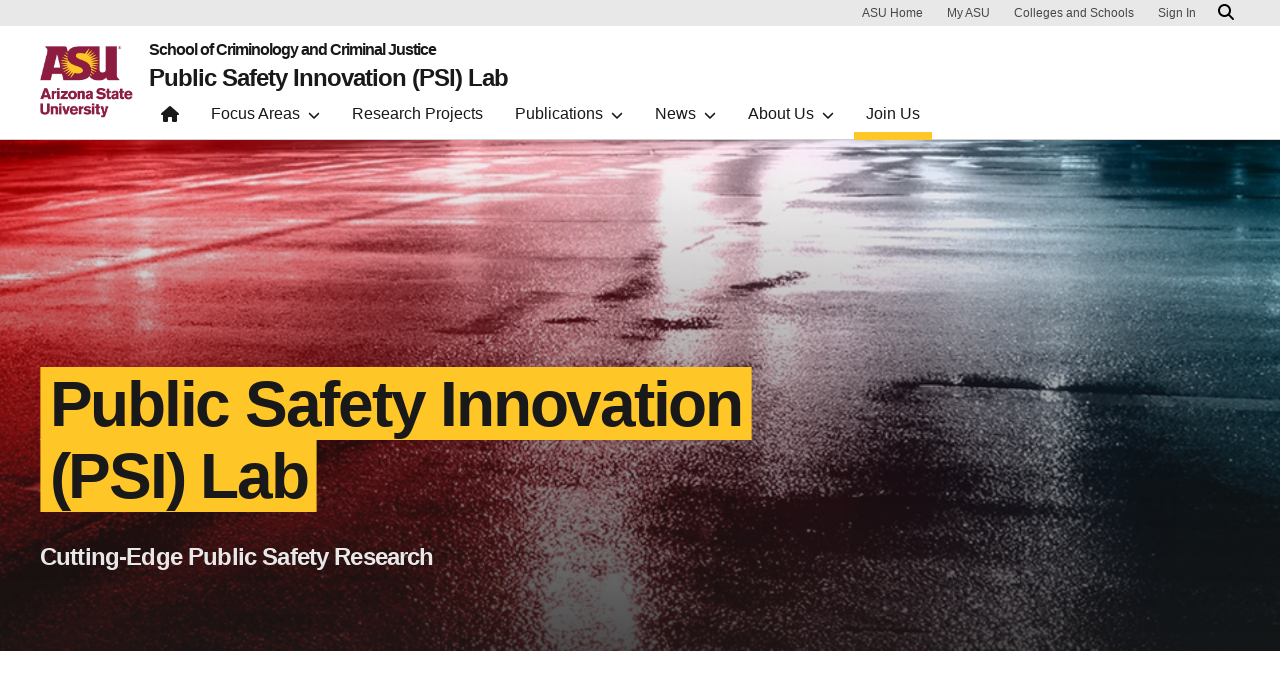

--- FILE ---
content_type: text/html; charset=UTF-8
request_url: https://ccj.asu.edu/psi-lab/join-us
body_size: 9064
content:
<!DOCTYPE html>
<html lang="en" dir="ltr">
  <head>
    <meta charset="utf-8" />
<script>window.dataLayer = window.dataLayer || [];</script>
<script>
    // Google Tag Manager - GTM-KDWN8Z
    (function(w,d,s,l,i){w[l]=w[l]||[];w[l].push({'gtm.start':
    new Date().getTime(),event:'gtm.js'});var f=d.getElementsByTagName(s)[0],
    j=d.createElement(s),dl=l!='dataLayer'?'&amp;l='+l:'';j.async=true;j.src=
    '//www.googletagmanager.com/gtm.js?id='+i+dl;f.parentNode.insertBefore(j,f);
    })(window,document,'script','dataLayer','GTM-KDWN8Z');
</script>
<meta name="description" content="We enjoy working with students to carry out meaningful research on public safety issues, with a particular emphasis on policing and violence. " />
<link rel="canonical" href="https://ccj.asu.edu/psi-lab/join-us" />
<meta name="Generator" content="Drupal 10 (https://www.drupal.org)" />
<meta name="MobileOptimized" content="width" />
<meta name="HandheldFriendly" content="true" />
<meta name="viewport" content="width=device-width, initial-scale=1.0" />
<meta name="cmsversion" content="Webspark: 2.16.5" />

    <title>Join Us | School of Criminology and Criminal Justice</title>
    <link rel="stylesheet" media="all" href="/core/modules/system/css/components/align.module.css?t8kixt" />
<link rel="stylesheet" media="all" href="/core/modules/system/css/components/fieldgroup.module.css?t8kixt" />
<link rel="stylesheet" media="all" href="/core/modules/system/css/components/container-inline.module.css?t8kixt" />
<link rel="stylesheet" media="all" href="/core/modules/system/css/components/clearfix.module.css?t8kixt" />
<link rel="stylesheet" media="all" href="/core/modules/system/css/components/details.module.css?t8kixt" />
<link rel="stylesheet" media="all" href="/core/modules/system/css/components/hidden.module.css?t8kixt" />
<link rel="stylesheet" media="all" href="/core/modules/system/css/components/item-list.module.css?t8kixt" />
<link rel="stylesheet" media="all" href="/core/modules/system/css/components/js.module.css?t8kixt" />
<link rel="stylesheet" media="all" href="/core/modules/system/css/components/nowrap.module.css?t8kixt" />
<link rel="stylesheet" media="all" href="/core/modules/system/css/components/position-container.module.css?t8kixt" />
<link rel="stylesheet" media="all" href="/core/modules/system/css/components/reset-appearance.module.css?t8kixt" />
<link rel="stylesheet" media="all" href="/core/modules/system/css/components/resize.module.css?t8kixt" />
<link rel="stylesheet" media="all" href="/core/modules/system/css/components/system-status-counter.css?t8kixt" />
<link rel="stylesheet" media="all" href="/core/modules/system/css/components/system-status-report-counters.css?t8kixt" />
<link rel="stylesheet" media="all" href="/core/modules/system/css/components/system-status-report-general-info.css?t8kixt" />
<link rel="stylesheet" media="all" href="/core/modules/system/css/components/tablesort.module.css?t8kixt" />
<link rel="stylesheet" media="all" href="/profiles/contrib/webspark/modules/webspark_blocks/css/webspark-blocks.css?t8kixt" />
<link rel="stylesheet" media="all" href="/modules/contrib/webform/css/webform.form.css?t8kixt" />
<link rel="stylesheet" media="all" href="/modules/contrib/webform/css/webform.element.details.toggle.css?t8kixt" />
<link rel="stylesheet" media="all" href="/modules/contrib/webform/css/webform.element.message.css?t8kixt" />
<link rel="stylesheet" media="all" href="/profiles/contrib/webspark/modules/asu_brand/css/asu_brand.header.css?t8kixt" />
<link rel="stylesheet" media="all" href="/modules/custom/radix_custom/radix_custom.css?t8kixt" />
<link rel="stylesheet" media="all" href="/modules/contrib/captcha/css/captcha.css?t8kixt" />
<link rel="stylesheet" media="all" href="/core/modules/layout_discovery/layouts/onecol/onecol.css?t8kixt" />
<link rel="stylesheet" media="all" href="/modules/contrib/asu_governance/css/asu_governance.css?t8kixt" />
<link rel="stylesheet" media="all" href="/profiles/contrib/webspark/themes/renovation/assets/css/renovation.style.css?t8kixt" />
<link rel="stylesheet" media="all" href="/themes/custom/customrenovation_ccjd9/assets/css/customrenovation_ccjd9.style.css?t8kixt" />
<link rel="stylesheet" media="all" href="/themes/custom/customrenovation_ccjd9/assets/css/tempstyles.css?t8kixt" />

    
            <script defer src="/libraries/fontawesome/js/all.min.js"></script>
    <script defer src="/profiles/contrib/webspark/themes/renovation/js/asuawesome.js"></script>
  </head>
  <body class="node-20486 node-type--psi-article">
    
    <!-- Google Tag Manager (noscript) - GTM-KDWN8Z -->
    <noscript><iframe src="//www.googletagmanager.com/ns.html?id=GTM-KDWN8Z"
    height="0" width="0" style="display:none;visibility:hidden"></iframe>
    </noscript>
    <!-- End Google Tag Manager (noscript) - GTM-KDWN8Z -->

      <div class="dialog-off-canvas-main-canvas" data-off-canvas-main-canvas>
      <header>
        
  <div class="block block--customrenovation-ccjd9-asubrandheader-3">

  
    

            
        <!-- Header component will be initialized in this container. -->
        <div id="ws2HeaderContainer"></div>
      
  </div>


  </header>
<main>
  <div class="page page-wrapper-webspark ">
    <div class="pt-5 pb-5">

              <div class="page__pre-content center-container max-size-container">
          <div class="container">
            
          </div>
        </div>
      
              <div id="skip-to-content" class="page__content center-container max-size-container">
            <div data-drupal-messages-fallback class="hidden"></div>
  <div class="block block--customrenovation-ccjd9-custominnovation-system-main block--system-main">

  
    

            
<article  data-history-node-id="20486" class="node node--promoted psi-article psi-article--full" >
  
  
        <div class="layout layout--onecol">
    <div  class="layout__region layout__region--content">
      


<div class="mb-6 block block-layout-builder block-inline-blockhero">
    
    
  <div class="uds-hero-md ">
  <div class="hero-overlay"></div>

  <img class="hero" src="/sites/g/files/litvpz171/files/general/psi-lab-hero.jpg" alt="Public Safety Innovation (PSI) Lab - road with light and water" loading="lazy" decoding="async" fetchpriority="high"/>

        <h1>
    <span class="highlight-gold">
      Public Safety Innovation (PSI) Lab
    </span>
  </h1>
  
      <div class="content">
      <p class="text-white"> Cutting-Edge Public Safety Research </p>
    </div>
  
            
      </div>
</div>

    </div>
  </div>

<div  class="panel-display brenham-plus clearfix">

  <div class="container">
    <div class="row">
      <div class="col-md-12 radix-layouts-header panel-panel">
        <div >
          
        </div>
      </div>
    </div>

    <div class="row">
      <div class="col-md-4 radix-layouts-sidebar panel-panel">
        <div  class="panel-panel-inner">
          
<div class="block block-layout-builder block-inline-blockmenu-sidebar">
  
    
        


      <h3>PSI Lab</h3>
  
  <div
    class="sidebar-toggler"
    data-bs-toggle="collapse"
    data-bs-target="#sidebar-left"
    aria-expanded="false"
    aria-controls="sidebar-left">
    <p>Select Section</p>
    <span class="fas fa-chevron-up"/>
  </div>

  <nav id="sidebar-left" class="sidebar collapse" aria-label="Secondary">
                                    <div class="nav-link-container">
            <a href="/psi-lab" id="public-safety-innovation-lab" class="nav-link" data-ga-event="link" data-ga-action="click" data-ga-name="onclick" data-ga-type="internal link" data-ga-region="main content" data-ga-section="PSI Lab" data-ga-text="Public Safety Innovation Lab" data-drupal-link-system-path="node/20493">Public Safety Innovation Lab</a>
          </div>
                                        <div class="card card-foldable">
            <div class="card-header">
              <a
                id="focus-areas"
                class="collapsed nav-link"
                href="#cardBodyfocus-areas"
                data-bs-toggle="collapse"
                data-bs-target="#cardBodyfocus-areas"
                aria-expanded="false"
                aria-controls="cardBodyfocus-areas"
                data-ga-event="collapse"
                data-ga-action="open"
                data-ga-name="onclick"
                data-ga-type="click"
                data-ga-section="PSI Lab"
                data-ga-region="main content"
                data-ga-text="Focus Areas">
                Focus Areas
                <span class="fas fa-chevron-down ms-1"></span>
              </a>
            </div>

            <div
              id="cardBodyfocus-areas"
              class="collapse card-body"
              aria-labelledby="focus-areas"
              data-bs-parent=".sidebar">
                                                <a href="/psi-lab/focus-areas" class="nav-link" data-ga-event="link" data-ga-action="click" data-ga-name="onclick" data-ga-type="internal link" data-ga-region="main content" data-ga-section="PSI Lab" data-ga-text="Overview" data-drupal-link-system-path="node/20489">Overview</a>
                                  <a href="/psi-lab/policing-crowds" class="nav-link" data-ga-event="link" data-ga-action="click" data-ga-name="onclick" data-ga-type="internal link" data-ga-region="main content" data-ga-section="PSI Lab" data-ga-text="Policing Crowds" data-drupal-link-system-path="node/20492">Policing Crowds</a>
                                  <a href="/psi-lab/policing-pandemic" class="nav-link" data-ga-event="link" data-ga-action="click" data-ga-name="onclick" data-ga-type="internal link" data-ga-region="main content" data-ga-section="PSI Lab" data-ga-text="Policing the Pandemic" data-drupal-link-system-path="node/20485">Policing the Pandemic</a>
                                  <a href="/psi-lab/reducing-violent-crime" class="nav-link" data-ga-event="link" data-ga-action="click" data-ga-name="onclick" data-ga-type="internal link" data-ga-region="main content" data-ga-section="PSI Lab" data-ga-text="Reducing Violent Crime" data-drupal-link-system-path="node/20484">Reducing Violent Crime</a>
                                  <a href="/psi-lab/officer-safety-and-wellness" class="nav-link" data-ga-event="link" data-ga-action="click" data-ga-name="onclick" data-ga-type="internal link" data-ga-region="main content" data-ga-section="PSI Lab" data-ga-text="Officer Safety and Wellness" data-drupal-link-system-path="node/20490">Officer Safety and Wellness</a>
                                          </div><!-- end .card-body -->
          </div><!-- end .card -->
                                        <div class="nav-link-container">
            <a href="/psi-lab/research-projects" id="research-projects" class="nav-link" data-ga-event="link" data-ga-action="click" data-ga-name="onclick" data-ga-type="internal link" data-ga-region="main content" data-ga-section="PSI Lab" data-ga-text="Research Projects" data-drupal-link-system-path="node/20487">Research Projects</a>
          </div>
                                        <div class="card card-foldable">
            <div class="card-header">
              <a
                id="publications"
                class="collapsed nav-link"
                href="#cardBodypublications"
                data-bs-toggle="collapse"
                data-bs-target="#cardBodypublications"
                aria-expanded="false"
                aria-controls="cardBodypublications"
                data-ga-event="collapse"
                data-ga-action="open"
                data-ga-name="onclick"
                data-ga-type="click"
                data-ga-section="PSI Lab"
                data-ga-region="main content"
                data-ga-text="Publications">
                Publications
                <span class="fas fa-chevron-down ms-1"></span>
              </a>
            </div>

            <div
              id="cardBodypublications"
              class="collapse card-body"
              aria-labelledby="publications"
              data-bs-parent=".sidebar">
                                                <a href="/psi-lab/recent-articles" class="nav-link" data-ga-event="link" data-ga-action="click" data-ga-name="onclick" data-ga-type="internal link" data-ga-region="main content" data-ga-section="PSI Lab" data-ga-text="Recent Articles" data-drupal-link-system-path="node/20798">Recent Articles</a>
                                  <a href="/psi-lab/recent-books" class="nav-link" data-ga-event="link" data-ga-action="click" data-ga-name="onclick" data-ga-type="internal link" data-ga-region="main content" data-ga-section="PSI Lab" data-ga-text="Recent Books" data-drupal-link-system-path="node/20797">Recent Books</a>
                                          </div><!-- end .card-body -->
          </div><!-- end .card -->
                                        <div class="card card-foldable">
            <div class="card-header">
              <a
                id="news"
                class="collapsed nav-link"
                href="#cardBodynews"
                data-bs-toggle="collapse"
                data-bs-target="#cardBodynews"
                aria-expanded="false"
                aria-controls="cardBodynews"
                data-ga-event="collapse"
                data-ga-action="open"
                data-ga-name="onclick"
                data-ga-type="click"
                data-ga-section="PSI Lab"
                data-ga-region="main content"
                data-ga-text="News">
                News
                <span class="fas fa-chevron-down ms-1"></span>
              </a>
            </div>

            <div
              id="cardBodynews"
              class="collapse card-body"
              aria-labelledby="news"
              data-bs-parent=".sidebar">
                                                <a href="/psi-lab/news" class="nav-link" data-ga-event="link" data-ga-action="click" data-ga-name="onclick" data-ga-type="internal link" data-ga-region="main content" data-ga-section="PSI Lab" data-ga-text="Overview" data-drupal-link-system-path="node/20488">Overview</a>
                                  <a href="/psi-lab/media-interviews" asu_themed_button="0" class="nav-link" data-ga-event="link" data-ga-action="click" data-ga-name="onclick" data-ga-type="internal link" data-ga-region="main content" data-ga-section="PSI Lab" data-ga-text="Media Interviews" data-drupal-link-system-path="node/20520">Media Interviews</a>
                                          </div><!-- end .card-body -->
          </div><!-- end .card -->
                                        <div class="card card-foldable">
            <div class="card-header">
              <a
                id="about-us"
                class="collapsed nav-link"
                href="#cardBodyabout-us"
                data-bs-toggle="collapse"
                data-bs-target="#cardBodyabout-us"
                aria-expanded="false"
                aria-controls="cardBodyabout-us"
                data-ga-event="collapse"
                data-ga-action="open"
                data-ga-name="onclick"
                data-ga-type="click"
                data-ga-section="PSI Lab"
                data-ga-region="main content"
                data-ga-text="About Us">
                About Us
                <span class="fas fa-chevron-down ms-1"></span>
              </a>
            </div>

            <div
              id="cardBodyabout-us"
              class="collapse card-body"
              aria-labelledby="about-us"
              data-bs-parent=".sidebar">
                                                <a href="/psi-lab/about-us" class="nav-link" data-ga-event="link" data-ga-action="click" data-ga-name="onclick" data-ga-type="internal link" data-ga-region="main content" data-ga-section="PSI Lab" data-ga-text="Overview" data-drupal-link-system-path="node/20491">Overview</a>
                                  <a href="/psi-lab/psi-lab-alumni" class="nav-link" data-ga-event="link" data-ga-action="click" data-ga-name="onclick" data-ga-type="internal link" data-ga-region="main content" data-ga-section="PSI Lab" data-ga-text="PSI Lab Alumni" data-drupal-link-system-path="node/20733">PSI Lab Alumni</a>
                                          </div><!-- end .card-body -->
          </div><!-- end .card -->
                                        <div class="nav-link-container">
            <a href="/psi-lab/join-us" id="join-us" class="nav-link is-active" data-ga-event="link" data-ga-action="click" data-ga-name="onclick" data-ga-type="internal link" data-ga-region="main content" data-ga-section="PSI Lab" data-ga-text="Join Us" data-drupal-link-system-path="node/20486" aria-current="page">Join Us</a>
          </div>
                    </nav><!-- end .sidebar -->


  </div>

        </div>
      </div>
      <div class="col-md-8 radix-layouts-content panel-panel">
        <div  class="panel-panel-inner">
          
  <div class="microsite-main-content block">

  
    

            
      
<h1>
  Join Us
</h1>
  
      
  </div>

  <div class="block">

  
    

              <p><span style="background-color: transparent; font-size: 1em;">We enjoy working with students to carry out meaningful research on public safety issues, with a particular emphasis on policing and violence.&nbsp;</span></p>

<h3>Research Assistant (RA) Positions</h3>

<p>Our lab regularly recruits undergraduate and graduate students to serve as Research Assistants (RAs), including as volunteers, for course credit (through directed studies or internship courses), or through Barrett, the Honors College. RAs play a key role in the Lab and participate in all aspects of the Lab’s research activities.</p>

<p>As an RA, you will work hands-on with faculty and other students on a research project. Your responsibilities will vary widely depending on the project you are working on. Typically, they will involve collecting and cleaning data, helping with data analysis and report writing, doing interviews and observations, and attending weekly project meetings.</p>

<p>We ask students to commit to the Lab for at least two semesters and to work on our projects for 8-10 hours/week during the academic year.</p>

<h3>Paid Positions</h3>

<p>We do not currently have any open paid positions.</p>


      
  </div>

<div class="block block-layout-builder block-inline-blocktext-content clearfix default">
  
    
    
  
  <div class="formatted-text">
      <h3>Interested in Joining the Lab?</h3><p>We are always looking for talented individuals to join our research team! If you are interested in joining our team, please fill out the form below: </p>

  </div>

</div>

  <div class="block">

  
    

            <form class="webform-submission-form webform-submission-add-form webform-submission-psi-join-us-form-form webform-submission-psi-join-us-form-add-form webform-submission-psi-join-us-form-node-20486-form webform-submission-psi-join-us-form-node-20486-add-form js-webform-details-toggle webform-details-toggle needs-validation uds-form" novalidate="novalidate" data-drupal-selector="webform-submission-psi-join-us-form-node-20486-add-form" action="/psi-lab/join-us" method="post" id="webform-submission-psi-join-us-form-node-20486-add-form" accept-charset="UTF-8">
  
  <div class="js-form-item form-item js-form-type-textfield form-item-name js-form-item-name form-group">
      <label class="form-label js-form-required" for="edit-name">
          <span class="fa fa-icon fa-circle uds-field-required"></span>
        Name
  </label>
          
<input data-drupal-selector="edit-name" type="text" id="edit-name" name="name" value="" size="60" maxlength="255" class="form-textfield required form-control" required="required" aria-describedby="error-name" />

        </div>
<div class="js-form-item form-item js-form-type-number form-item-phone js-form-item-phone form-group">
      <label class="form-label" for="edit-phone">
        Phone
  </label>
          
<input data-drupal-selector="edit-phone" type="number" id="edit-phone" name="phone" value="" step="any" class="form-number form-control" aria-describedby="error-phone" />

        </div>
<div class="js-form-item form-item js-form-type-email form-item-email js-form-item-email form-group">
      <label class="form-label js-form-required" for="edit-email">
          <span class="fa fa-icon fa-circle uds-field-required"></span>
        Email
  </label>
          
<input data-drupal-selector="edit-email" type="email" id="edit-email" name="email" value="" size="60" maxlength="254" class="form-email required form-control" required="required" aria-describedby="error-email" />

        </div>
<div class="js-form-item form-item js-form-type-textarea form-item-tell-us-about-you js-form-item-tell-us-about-you form-group">
      <label class="form-label" for="edit-tell-us-about-you">
        Tell us about you
  </label>
        <textarea data-drupal-selector="edit-tell-us-about-you" id="edit-tell-us-about-you" name="tell_us_about_you" rows="5" cols="60" class="form-textarea form-control" aria-describedby="error-tell_us_about_you"></textarea>

        </div>
<div class="js-form-item form-item js-form-type-textarea form-item-tell-us-about-your-research-interests js-form-item-tell-us-about-your-research-interests form-group">
      <label class="form-label" for="edit-tell-us-about-your-research-interests">
        Tell us about your research interests
  </label>
        <textarea data-drupal-selector="edit-tell-us-about-your-research-interests" id="edit-tell-us-about-your-research-interests" name="tell_us_about_your_research_interests" rows="5" cols="60" class="form-textarea form-control" aria-describedby="error-tell_us_about_your_research_interests"></textarea>

        </div>
<div id="edit-processed-text" class="js-form-item form-item js-form-type-processed-text form-item- js-form-item- form-no-label form-group">
        <div class="p-2 text-dark m-5" style="background-color: #e9f5db; border-color: #78be20;">
<div class="d-inline-flex flex-row align-items-center"><svg aria-hidden="true" class="svg-inline--fa fa-check-circle fa-w-16 fa-2x mx-2" data-fa-i2svg="" data-icon="check-circle" data-prefix="fas" data-testid="card-icon" focusable="false" role="img" viewbox="0 0 512 512" xmlns="http://www.w3.org/2000/svg"><path d="M504 256c0 136.967-111.033 248-248 248S8 392.967 8 256 119.033 8 256 8s248 111.033 248 248zM227.314 387.314l184-184c6.248-6.248 6.248-16.379 0-22.627l-22.627-22.627c-6.248-6.249-16.379-6.249-22.628 0L216 308.118l-70.059-70.059c-6.248-6.248-16.379-6.248-22.628 0l-22.627 22.627c-6.248 6.248-6.248 16.379 0 22.627l104 104c6.249 6.249 16.379 6.249 22.628.001z" fill="currentColor"></path></svg>
<p class="small flex-grow-1 mt-3"><strong>By completing this form and submitting your information to ASU, you consent to:</strong></p>
</div>

<ol class="small">
	<li>ASU using this information to contact you regarding information as you request.</li>
	<li>The terms of <a href="https://www.asu.edu/privacy/">ASU's Privacy Statement</a>.</li>
	<li>If you are in the European Union or another country or state that has adopted the GDPR (General Data Protection<br />
	Regulation) or similar privacy protection, please also read <a href="https://www.asu.edu/privacy#european-union-supplement">ASU's European Supplement to ASU's Privacy Statement</a>.</li>
</ol>
</div>

        </div>


                    <fieldset  data-drupal-selector="edit-captcha" class="captcha captcha-type-challenge--math">
          <legend class="captcha__title js-form-required form-required">
            CAPTCHA
          </legend>
                  <div class="captcha__element">
              
<input data-drupal-selector="edit-captcha-sid" type="hidden" name="captcha_sid" value="17016" aria-describedby="error-captcha_sid" class="form-control" />
  
<input data-drupal-selector="edit-captcha-token" type="hidden" name="captcha_token" value="sU9pZWv0_BVKYRc5SvW9tOxh47B-7GLTPYR6dXt4uTg" aria-describedby="error-captcha_token" class="form-control" />
<div class="js-form-item form-item js-form-type-textfield form-item-captcha-response js-form-item-captcha-response form-group">
      <label class="form-label js-form-required" for="edit-captcha-response">
          <span class="fa fa-icon fa-circle uds-field-required"></span>
        Math question
  </label>
        <span class="field-prefix">3 + 11 =</span>
        
<input autocomplete="off" data-drupal-selector="edit-captcha-response" aria-describedby="edit-captcha-response--description" type="text" id="edit-captcha-response" name="captcha_response" value="" size="4" maxlength="2" class="form-textfield required form-control" required="required" aria-required="true" />

            <small id="edit-captcha-response--description" class="description form-text text-muted">
      Solve this simple math problem and enter the result. E.g. for 1+3, enter 4.
    </small>
  </div>

          </div>
                      <div class="captcha__description description">This question is for testing whether or not you are a human visitor and to prevent automated spam submissions.</div>
                          </fieldset>
            <div data-drupal-selector="edit-actions" class="form-actions webform-actions js-form-wrapper form-wrapper" id="edit-actions">

<input class="webform-button--submit button--primary js-form-submit form-submit btn-maroon btn btn-primary" data-drupal-selector="edit-actions-submit" type="submit" id="edit-actions-submit" name="op" value="I agree / Submit" aria-describedby="error-op">

</div>
  
<input data-drupal-selector="form-s-k6-y4xysvhtii9asoeststf7bybwvgzs691svkhyc" type="hidden" name="form_build_id" value="form-s-K6-Y4XySVHtIi9AsOESTstf7BYbWVgzs691sVkhYc" aria-describedby="error-form_build_id" class="form-control" />
  
<input data-drupal-selector="edit-webform-submission-psi-join-us-form-node-20486-add-form" type="hidden" name="form_id" value="webform_submission_psi_join_us_form_node_20486_add_form" aria-describedby="error-form_id" class="form-control" />


  
</form>

      
  </div>

        </div>
      </div>
        <div class="col-md-8 radix-layouts-content panel-panel">
            <div >
                
            </div>
        </div>
        <div class="col-md-8 radix-layouts-content panel-panel">
            <div >
                
            </div>
        </div>
    </div>
  </div>
    
</div><!-- /.brenham-plus -->
  </article>


      
  </div>


        </div>
          </div>
  </div>
</main>
  <footer class="page__footer" id="asu-footer" role="contentinfo">
      
  <div class="block block--customrenovation-ccjd9-asufooter-2">

  
    

              <div class="wrapper" id="wrapper-endorsed-footer">
    <div class="container" id="endorsed-footer">
      <div class="row">
        <div class="col-md" id="endorsed-logo">
                      <a
              href="https://ccj.asu.edu/"
              data-ga-footer-type="internal link"
              data-ga-footer-section="primary footer"
              data-ga-footer="asu logo"
              data-ga-footer-component=""
            >
              
<img src="/sites/g/files/litvpz171/files/styles/footer_logo/public/asu_criminaljustice_horiz_rgb_white_150ppi.png?itok=Edman0hO" width="380" height="112" loading="lazy" class="img-fluid" />


            </a>
                  </div>
        <div class="col-md" id="social-media">
          <nav class="nav" aria-label="Social Media">
                          <a
                class="nav-link"
                href="https://www.facebook.com/ASUCriminalJustice"
                data-ga-footer-type="external link"
                data-ga-footer-section="primary footer"
                data-ga-footer="facebook icon"
                data-ga-footer-component=""
              >
                <span title="Facebook Social Media Icon" class="fab fa-facebook-square"></span>
              </a>
                                      <a
                class="nav-link"
                href="https://twitter.com/ASUCrimJustice"
                data-ga-footer-type="external link"
                data-ga-footer-section="primary footer"
                data-ga-footer="twitter icon"
                data-ga-footer-component=""
              >
                <span title="X / Twitter Social Media Icon" class="fab fa-square-x-twitter"></span>
              </a>
                                                  <a
                class="nav-link"
                href="https://www.youtube.com/playlist?list=PLE5RXDO6gwzz9wPF7sNRVo6upZc-c9F7A%20"
                data-ga-footer-type="external link"
                data-ga-footer-section="primary footer"
                data-ga-footer="youtube icon"
                data-ga-footer-component=""
              >
                <span title="YouTube Social Media Icon" class="fab fa-youtube-square"></span>
              </a>
                                      <a
                class="nav-link"
                href="https://www.linkedin.com/company/asu-school-of-criminology-and-criminal-justice/?viewAsMember=true"
                data-ga-footer-type="external link"
                data-ga-footer-section="primary footer"
                data-ga-footer="linkedin icon"
                data-ga-footer-component=""
              >
                <span title="LinkedIn Social Media Icon" class="fab fa-linkedin"></span>
              </a>
                      </nav>
        </div>
      </div>
    </div>
  </div>

  <div class="wrapper" id="wrapper-footer-columns">
    <div class="container" id="footer-columns">
      <div class="row">
        <div class="col-xl" id="info-column">
          <div class="h5">ASU School of Criminology and Criminal Justice</div>
                      <p class="contact-link">
            <a
              data-ga-footer-type="internal link"
              data-ga-footer-region="footer"
              data-ga-footer-section="primary footer"
              data-ga-footer="Contact us"
              data-ga-footer-component="ASU School of Criminology and Criminal Justice"
              href="/contact">Contact us</a></p>
                            </div>
                <div class="col-xl flex-footer">
          <div class="card accordion-item desktop-disable-xl">
                      <div class="accordion-header">
              <div class="h5">
                <a
                  id="footlink-header-second-1"
                  class="collapsed"
                  data-bs-toggle="collapse"
                  data-ga-footer-type="internal link"
                  data-ga-footer-region="footer"
                  data-ga-footer-section="primary footer"
                  data-ga-footer-component=""
                  data-ga-footer="Academics"
                  href="#footlink-second-1"
                  role="button"
                  aria-expanded="false"
                  aria-controls="footlink-second-1"
                >
                  Academics
                  <span class="fas fa-chevron-up"></span>
                </a>
              </div>
            </div>
            <div
              id="footlink-second-1"
              role="region"
              class="collapse accordion-body">
                                                        <a href="/degree-programs/undergraduate-degrees"
                  class="nav-link"
                  data-ga-footer-type="internal link"
                  data-ga-footer-region="footer"
                  data-ga-footer-section="primary footer"
                  data-ga-footer="Undergraduate Programs "
                  data-ga-footer-component="Academics"
                  >Undergraduate Programs </a>
                                                        <a href="/graduate-degrees"
                  class="nav-link"
                  data-ga-footer-type="internal link"
                  data-ga-footer-region="footer"
                  data-ga-footer-section="primary footer"
                  data-ga-footer="Graduate Programs"
                  data-ga-footer-component="Academics"
                  >Graduate Programs</a>
                                                        <a href="/undergraduate-minors-certificates"
                  class="nav-link"
                  data-ga-footer-type="internal link"
                  data-ga-footer-region="footer"
                  data-ga-footer-section="primary footer"
                  data-ga-footer="Undergraduate Minors and Certificates"
                  data-ga-footer-component="Academics"
                  >Undergraduate Minors and Certificates</a>
                                                        <a href="/graduate-certificates"
                  class="nav-link"
                  data-ga-footer-type="internal link"
                  data-ga-footer-region="footer"
                  data-ga-footer-section="primary footer"
                  data-ga-footer="Graduate Certificates"
                  data-ga-footer-component="Academics"
                  >Graduate Certificates</a>
                                      </div>
                    </div>
        </div>
                <div class="col-xl flex-footer">
          <div class="card accordion-item desktop-disable-xl">
                      <div class="accordion-header">
              <div class="h5">
                <a
                  id="footlink-header-third-1"
                  class="collapsed"
                  data-bs-toggle="collapse"
                  data-ga-footer-type="internal link"
                  data-ga-footer-region="footer"
                  data-ga-footer-section="primary footer"
                  data-ga-footer-component=""
                  data-ga-footer="Get Involved"
                  href="#footlink-third-1"
                  role="button"
                  aria-expanded="false"
                  aria-controls="footlink-third-1"
                >
                  Get Involved
                  <span class="fas fa-chevron-up"></span>
                </a>
              </div>
            </div>
            <div
              id="footlink-third-1"
              role="region"
              class="collapse accordion-body">
                                                        <a href="/node/21026"
                  class="nav-link"
                  data-ga-footer-type="internal link"
                  data-ga-footer-region="footer"
                  data-ga-footer-section="primary footer"
                  data-ga-footer="Community Partners Ways to Engage"
                  data-ga-footer-component="Get Involved"
                  >Community Partners Ways to Engage</a>
                                                        <a href="https://ccj.asu.edu/internships"
                  class="nav-link"
                  data-ga-footer-type="internal link"
                  data-ga-footer-region="footer"
                  data-ga-footer-section="primary footer"
                  data-ga-footer="Criminal Justice Internship Program"
                  data-ga-footer-component="Get Involved"
                  >Criminal Justice Internship Program</a>
                                                        <a href="https://www.asufoundation.org/search?q=criminology&amp;search-button=&amp;lang=en_US"
                  class="nav-link"
                  data-ga-footer-type="internal link"
                  data-ga-footer-region="footer"
                  data-ga-footer-section="primary footer"
                  data-ga-footer="Support CCJ"
                  data-ga-footer-component="Get Involved"
                  >Support CCJ</a>
                                      </div>
                    </div>
        </div>
                <div class="col-xl flex-footer">
          <div class="card accordion-item desktop-disable-xl">
                      <div class="accordion-header">
              <div class="h5">
                <a
                  id="footlink-header-fourth-1"
                  class="collapsed"
                  data-bs-toggle="collapse"
                  data-ga-footer-type="internal link"
                  data-ga-footer-region="footer"
                  data-ga-footer-section="primary footer"
                  data-ga-footer-component=""
                  data-ga-footer="News &amp; Events"
                  href="#footlink-fourth-1"
                  role="button"
                  aria-expanded="false"
                  aria-controls="footlink-fourth-1"
                >
                  News &amp; Events
                  <span class="fas fa-chevron-up"></span>
                </a>
              </div>
            </div>
            <div
              id="footlink-fourth-1"
              role="region"
              class="collapse accordion-body">
                                                        <a href="/about/events"
                  class="nav-link"
                  data-ga-footer-type="internal link"
                  data-ga-footer-region="footer"
                  data-ga-footer-section="primary footer"
                  data-ga-footer="Events"
                  data-ga-footer-component="News &amp; Events"
                  >Events</a>
                                                        <a href="https://news.asu.edu/college-unit/school-criminology-and-criminal-justice"
                  class="nav-link"
                  data-ga-footer-type="internal link"
                  data-ga-footer-region="footer"
                  data-ga-footer-section="primary footer"
                  data-ga-footer="News"
                  data-ga-footer-component="News &amp; Events"
                  >News</a>
                                      </div>
                    </div>
        </div>
                <div class="col-xl flex-footer">
          <div class="card accordion-item desktop-disable-xl">
                      <div class="accordion-header">
              <div class="h5">
                <a
                  id="footlink-header-fifth-1"
                  class="collapsed"
                  data-bs-toggle="collapse"
                  data-ga-footer-type="internal link"
                  data-ga-footer-region="footer"
                  data-ga-footer-section="primary footer"
                  data-ga-footer-component=""
                  data-ga-footer="Watts College of Public Service and Community Solutions"
                  href="#footlink-fifth-1"
                  role="button"
                  aria-expanded="false"
                  aria-controls="footlink-fifth-1"
                >
                  Watts College of Public Service and Community Solutions
                  <span class="fas fa-chevron-up"></span>
                </a>
              </div>
            </div>
            <div
              id="footlink-fifth-1"
              role="region"
              class="collapse accordion-body">
                                                        <a href="https://publicservice.asu.edu/"
                  class="nav-link"
                  data-ga-footer-type="internal link"
                  data-ga-footer-region="footer"
                  data-ga-footer-section="primary footer"
                  data-ga-footer="Watts College home"
                  data-ga-footer-component="Watts College of Public Service and Community Solutions"
                  >Watts College home</a>
                                                        <a href="https://publicservice.asu.edu/about/welcome-watts-college"
                  class="nav-link"
                  data-ga-footer-type="internal link"
                  data-ga-footer-region="footer"
                  data-ga-footer-section="primary footer"
                  data-ga-footer="About Watts College"
                  data-ga-footer-component="Watts College of Public Service and Community Solutions"
                  >About Watts College</a>
                                      </div>
                    </div>
        </div>
              </div>
    </div>
  </div>

<div class="wrapper" id="wrapper-footer-innovation">
  <div class="container" id="footer-innovation">
    <div class="row">
      <div class="col">
        <div class="d-flex footer-innovation-links">
          <nav class="nav" aria-label="University Services">
            <a
              class="nav-link"
              href="https://www.asu.edu/about/locations-maps"
              data-ga-footer-type="internal link"
              data-ga-footer-section="secondary footer"
              data-ga-footer="maps and locations"
              data-ga-footer-component=""
            >Maps and Locations</a>
            <a
              class="nav-link"
              href="https://cfo.asu.edu/applicant"
              data-ga-footer-type="internal link"
              data-ga-footer-section="secondary footer"
              data-ga-footer="jobs"
              data-ga-footer-component=""
            >Jobs</a>
            <a
              class="nav-link"
              href="https://search.asu.edu/?search-tabs=web_dir_faculty_staff"
              data-ga-footer-type="internal link"
              data-ga-footer-section="secondary footer"
              data-ga-footer="directory"
              data-ga-footer-component=""
            >Directory</a>
            <a
              class="nav-link"
              href="https://www.asu.edu/about/contact"
              data-ga-footer-type="internal link"
              data-ga-footer-section="secondary footer"
              data-ga-footer="contact asu"
              data-ga-footer-component=""
            >Contact ASU</a>
            <a
              class="nav-link"
              href="https://my.asu.edu"
              data-ga-footer-type="internal link"
              data-ga-footer-section="secondary footer"
              data-ga-footer="my asu"
              data-ga-footer-component=""
            >My ASU</a>
          </nav>
          <a
            class="img-link"
            href="https://www.asu.edu/rankings"
            data-ga-footer-type="internal link"
            data-ga-footer-section="secondary footer"
            data-ga-footer="#1 in the u.s. for innovation"
            data-ga-footer-component=""
          >
            <img src="/profiles/contrib/webspark/modules/asu_footer/img/footer-rank.png" loading="lazy" height="105" width="640" alt="Repeatedly ranked #1 on 30+ lists in the last 3 years">
          </a>
        </div>
      </div>
    </div>
  </div>
</div>

<div class="wrapper" id="wrapper-footer-colophon">
  <div class="container" id="footer-colophon">
    <div class="row">
      <div class="col">
        <div class="footer-legal-links">
          <nav class="nav colophon" aria-label="University Legal and Compliance">
            <a
              class="nav-link"
              href="https://www.asu.edu/about/copyright-trademark"
              data-ga-footer-type="internal link"
              data-ga-footer-section="tertiary footer"
              data-ga-footer="copyright and trademark"
              data-ga-footer-component=""
            >Copyright and Trademark</a>
            <a
              class="nav-link"
              href="https://accessibility.asu.edu/report"
              data-ga-footer-type="internal link"
              data-ga-footer-section="tertiary footer"
              data-ga-footer="accessibility"
              data-ga-footer-component=""
            >Accessibility</a>
            <a
              class="nav-link"
              href="https://www.asu.edu/about/privacy"
              data-ga-footer-type="internal link"
              data-ga-footer-section="tertiary footer"
              data-ga-footer="privacy"
              data-ga-footer-component=""
            >Privacy</a>
            <a
              class="nav-link"
              href="https://www.asu.edu/about/terms-of-use"
              data-ga-footer-type="internal link"
              data-ga-footer-section="tertiary footer"
              data-ga-footer="terms of use"
              data-ga-footer-component=""
            >Terms of Use</a>
            <a
              class="nav-link"
              href="https://www.asu.edu/emergency"
              data-ga-footer-type="internal link"
              data-ga-footer-section="tertiary footer"
              data-ga-footer="emergency"
              data-ga-footer-component=""
            >Emergency</a>
          </nav>
        </div>
      </div>
    </div>
  </div>
</div>

      
  </div>


  </footer>

  </div>

    
    <script type="application/json" data-drupal-selector="drupal-settings-json">{"path":{"baseUrl":"\/","pathPrefix":"","currentPath":"node\/20486","currentPathIsAdmin":false,"isFront":false,"currentLanguage":"en","themeUrl":"themes\/custom\/customrenovation_ccjd9"},"pluralDelimiter":"\u0003","suppressDeprecationErrors":true,"ajaxTrustedUrl":{"form_action_p_pvdeGsVG5zNF_XLGPTvYSKCf43t8qZYSwcfZl2uzM":true},"asu_brand":{"props":{"baseUrl":"https:\/\/ccj.asu.edu\/psi-lab","title":"Public Safety Innovation (PSI) Lab","parentOrg":"School of Criminology and Criminal Justice","parentOrgUrl":"https:\/\/ccj.asu.edu","expandOnHover":0,"loginLink":"\/caslogin","logoutLink":"\/caslogout","loggedIn":false,"userName":"","navTree":[{"href":"\/psi-lab","text":"Public Safety Innovation Lab","items":"","buttons":"","type":"icon-home","class":"home"},{"href":"\/psi-lab\/focus-areas","text":"Focus Areas","items":[[{"href":"\/psi-lab\/focus-areas","text":"Overview","type":null,"children":[]},{"href":"\/psi-lab\/policing-crowds","text":"Policing Crowds","type":null,"children":[]},{"href":"\/psi-lab\/policing-pandemic","text":"Policing the Pandemic","type":null,"children":[]},{"href":"\/psi-lab\/reducing-violent-crime","text":"Reducing Violent Crime","type":null,"children":[]},{"href":"\/psi-lab\/officer-safety-and-wellness","text":"Officer Safety and Wellness","type":null,"children":[]}]],"buttons":""},{"href":"\/psi-lab\/research-projects","text":"Research Projects","items":"","buttons":""},{"href":"\/psi-lab\/publications","text":"Publications","items":[[{"href":"\/psi-lab\/recent-articles","text":"Recent Articles","type":null,"children":[]},{"href":"\/psi-lab\/recent-books","text":"Recent Books","type":null,"children":[]}]],"buttons":""},{"href":"\/psi-lab\/news","text":"News","items":[[{"href":"\/psi-lab\/news","text":"Overview","type":null,"children":[]},{"href":"\/psi-lab\/media-interviews","text":"Media Interviews","type":null,"children":[]}]],"buttons":""},{"href":"\/psi-lab\/about-us","text":"About Us","items":[[{"href":"\/psi-lab\/about-us","text":"Overview","type":null,"children":[]},{"href":"\/psi-lab\/psi-lab-alumni","text":"PSI Lab Alumni","type":null,"children":[]}]],"buttons":""},{"href":"\/psi-lab\/join-us","text":"Join Us","items":"","buttons":""}],"logo":{"alt":"Arizona State University logo","title":"ASU homepage","src":"\/profiles\/contrib\/webspark\/modules\/asu_brand\/node_modules\/@asu\/component-header-footer\/dist\/assets\/img\/arizona-state-university-logo-vertical.png","mobileSrc":"\/profiles\/contrib\/webspark\/modules\/asu_brand\/node_modules\/@asu\/component-header-footer\/dist\/assets\/img\/arizona-state-university-logo.png","brandLink":"https:\/\/www.asu.edu"},"searchUrl":"https:\/\/search.asu.edu\/search"}},"is_admin":false,"user":{"uid":0,"permissionsHash":"1c6f709d8d7b8963b4dffc9c80af668bb938aa096e5780455768cdd2bfe6f49c"}}</script>
<script src="/core/assets/vendor/jquery/jquery.min.js?v=3.7.1"></script>
<script src="/core/assets/vendor/once/once.min.js?v=1.0.1"></script>
<script src="/core/misc/drupalSettingsLoader.js?v=10.3.14"></script>
<script src="/core/misc/drupal.js?v=10.3.14"></script>
<script src="/core/misc/drupal.init.js?v=10.3.14"></script>
<script src="/profiles/contrib/webspark/modules/asu_react_integration/node_modules/react/umd/react.production.min.js?v=2.16.1"></script>
<script src="/profiles/contrib/webspark/modules/asu_react_integration/node_modules/react-dom/umd/react-dom.production.min.js?v=2.16.1"></script>
<script src="/profiles/contrib/webspark/themes/renovation/assets/js/bootstrap.bundle.min.js?v=2.16.1"></script>
<script src="/profiles/contrib/webspark/themes/renovation/js/datalayer.js?v=2.16.1"></script>
<script src="/profiles/contrib/webspark/themes/renovation/js/animated.js?v=2.16.1"></script>
<script src="/profiles/contrib/webspark/themes/renovation/node_modules/%40asu/unity-bootstrap-theme/dist/js/unity-bootstrap.umd.js?v=2.16.1"></script>
<script src="/profiles/contrib/webspark/themes/renovation/src/components/tables/tables.js?t8kixt"></script>
<script src="/themes/custom/customrenovation_ccjd9/assets/js/customrenovation_ccjd9.js?v=10.3.14"></script>
<script src="/profiles/contrib/webspark/modules/webspark_blocks/js/card-arrangement.js?t8kixt"></script>
<script src="/profiles/contrib/webspark/modules/asu_footer/js/footer-block.js?v=0.0.1"></script>
<script src="/core/misc/debounce.js?v=10.3.14"></script>
<script src="/core/misc/form.js?v=10.3.14"></script>
<script src="/modules/contrib/webform/js/webform.behaviors.js?v=10.3.14"></script>
<script src="/core/misc/states.js?v=10.3.14"></script>
<script src="/modules/contrib/webform/js/webform.states.js?v=10.3.14"></script>
<script src="/modules/contrib/webform/js/webform.form.js?v=10.3.14"></script>
<script src="/modules/contrib/webform/js/webform.element.details.save.js?v=10.3.14"></script>
<script src="/core/misc/announce.js?v=10.3.14"></script>
<script src="/modules/contrib/webform/js/webform.element.details.toggle.js?v=10.3.14"></script>
<script src="/modules/contrib/webform/js/webform.element.message.js?v=10.3.14"></script>
<script src="/profiles/contrib/webspark/modules/asu_react_core/node_modules/%40asu/unity-react-core/dist/unityReactCore.umd.js?v=2.16.1"></script>
<script src="/profiles/contrib/webspark/modules/asu_brand/node_modules/%40asu/component-header-footer/dist/asuHeaderFooter.umd.js?v=2.16.2"></script>
<script src="/profiles/contrib/webspark/modules/asu_brand/js/asu_brand.header.js?v=2.16.2"></script>

  <script defer src="https://static.cloudflareinsights.com/beacon.min.js/vcd15cbe7772f49c399c6a5babf22c1241717689176015" integrity="sha512-ZpsOmlRQV6y907TI0dKBHq9Md29nnaEIPlkf84rnaERnq6zvWvPUqr2ft8M1aS28oN72PdrCzSjY4U6VaAw1EQ==" data-cf-beacon='{"rayId":"9c116de4bfcdeddd","version":"2025.9.1","serverTiming":{"name":{"cfExtPri":true,"cfEdge":true,"cfOrigin":true,"cfL4":true,"cfSpeedBrain":true,"cfCacheStatus":true}},"token":"277cfcd0c61a45a28a0965fee3339e35","b":1}' crossorigin="anonymous"></script>
</body>
</html>


--- FILE ---
content_type: text/css
request_url: https://ccj.asu.edu/themes/custom/customrenovation_ccjd9/assets/css/customrenovation_ccjd9.style.css?t8kixt
body_size: 1336
content:
:focus {
  outline: 0;
  box-shadow: 0 0 8px #00baff !important;
}

body {
  font-family: Arial, Helvetica, "Nimbus Sans L", "Liberation Sans", FreeSans, sans-serif;
  font-weight: 400;
  color: #191919;
}

.text-white {
  color: #e8e8e8 !important;
}

.text-underline {
  text-decoration: underline;
}

.text-capitalize {
  text-transform: capitalize !important;
}

u,
ins {
  -webkit-text-decoration-line: none;
          text-decoration-line: none;
  font-style: italic;
}

abbr {
  -webkit-text-decoration-line: none !important;
          text-decoration-line: none !important;
  -webkit-text-decoration-style: none !important;
          text-decoration-style: none !important;
  -webkit-text-decoration-color: initial !important;
          text-decoration-color: initial !important;
}

b,
strong {
  font-weight: 700 !important;
}

/* Fix btn-primary issue */
.btn-primary {
  background-color: #8c1d40;
  color: #ffffff;
}
.btn-primary a {
  color: #ffffff;
  text-decoration: none;
}

.btn-primary:hover {
  color: #ffffff;
  background-color: #8c1d40;
  border-color: #8c1d40;
}

/* remove extra padding from nested containers */
.container .container {
  padding-left: 0;
  padding-right: 0;
}

/* fix pagination alignment to be centered */
.pagination {
  justify-content: center;
}

/* fix image carousel bullet on black bg */
.glide__bullet--active {
  border: 1px solid #d0d0d0 !important;
}

.goldbg {
  background-color: #ffc627;
}

/* Size degree programs overview grid */
.degreeprograms .row .col-lg-6 img {
  width: auto;
  display: block;
  margin: 0;
  clear: both;
}

.degreeprograms .row .col-lg-6 {
  margin-bottom: 3px;
  margin-top: 3px;
}

.degreeprograms .row .col-lg-6 {
  padding: 25px;
}

@media only screen and (min-width: 992px) {
  .bottom-row {
    border-top: 5px dotted #000;
  }

  .degreeprograms .row .col-lg-6 {
    border-right: 5px dotted #000;
  }

  .degreeprograms .row .col-lg-6 img {
    height: 70px;
    width: auto;
  }

  .degreeprograms .row {
    display: flex;
    flex-direction: row;
  }

  .degreeprograms .row .col-lg-6 p {
    clear: both;
    max-width: 300px;
  }

  .degreeprograms {
    margin-bottom: 48px;
  }
}
.degreeprograms .row .col-lg-6:last-child {
  border-right: none;
  padding-right: 0px;
}

.degreeprograms .row .col-lg-6 {
  margin-bottom: 3px;
  margin-top: 3px;
}

.firstyear.svg, .transferstudents.svg, .graduatestudents.svg, .veterans.svg {
  height: 80px;
}

/* fix ranking comparison text bg and wrap */
.rcontbox p {
  font-size: 0.875rem;
  line-height: 1.43rem;
  letter-spacing: -0.01rem;
}

.rcontbox p span.highlight-black {
  box-shadow: 0.3em 0 0 #191919, 0.3em 0 0 #191919;
  background: #191919;
  color: #ffc627;
  padding: 5px;
  padding-left: 0px;
  box-shadow: -5px 0 0 #000;
}

.rcontbox p span[class^=highlight-] {
  box-decoration-break: clone;
  -webkit-box-decoration-break: clone;
}

div.rank div.school {
  margin-bottom: 5px;
}

.gold-downtown-bg {
  padding: 96px 0 96px 0;
  background-image: url(/sites/default/files/uploads/2019/08/sunset-thrive-silhouette-downtown.jpg);
  background-size: cover;
  background-position: center center;
  background-attachment: fixed;
  min-height: 525px;
  margin-bottom: -40px;
}

p.rcontext {
  background-color: #000;
  color: #ffc627;
  display: inline;
  white-space: pre-wrap;
  line-height: 20px;
  font-size: 14px;
  font-weight: 700;
  font-family: arial, sans-serif;
  padding: 5px;
  padding-left: 0px;
  box-shadow: -5px 0 0 #000;
  -webkit-box-decoration-break: clone;
  -o-box-decoration-break: clone;
  box-decoration-break: clone;
}

.watts-schools {
  overflow: hidden;
}

.watts-schools h2 {
  max-width: 1200px;
  margin: 0 auto 2rem;
}

/* Fix weird background issue for mobile */
.layout__full-width {
  width: 100%;
  display: flex;
  justify-content: center;
}

.layout__full-width .layout__region--first {
  width: 100%;
}

/* end bg fix */
/* make watts image larger */
@media (min-width: 768px) {
  #about-watts > .uds-card-and-image {
    height: 600px;
  }
}
.minirankings {
  width: 100%;
  display: flex;
  justify-content: space-between;
  max-width: 1140px;
  margin: 0 auto;
  padding-right: 10px;
  padding-left: 10px;
}
.minirankings .rank {
  display: flex;
  margin-right: 5px;
}
.minirankings .numberCircleSm {
  border-radius: 50%;
  height: 70px !important;
  width: 70px !important;
  min-height: 70px;
  min-width: 70px;
  max-height: 70px;
  max-width: 70px;
  padding: 7px;
  background: #000;
  border: 2px solid #000;
  color: #ffc627;
  display: flex;
  justify-content: center;
  align-items: center;
  font: 55px Arial, sans-serif;
  font-weight: 600;
  letter-spacing: -7px;
  margin-right: 10px;
}
.minirankings .numberCircleSm span {
  font: 27px Arial, sans-serif;
  vertical-align: middle;
  letter-spacing: -2px;
  margin-left: -7px;
}

.smallsource {
  margin: 0 auto;
  max-width: 1170px;
  text-align: right;
  padding: 0 10px;
  font-size: 12px;
}

.rank div {
  font-size: 22px;
  font-weight: bold;
  line-height: calc(100% + 4px);
}

@media only screen and (max-width: 767px) {
  .minirankings {
    display: flex;
    flex-direction: column;
  }
  .minirankings .rank {
    margin-bottom: 15px;
  }
}
/* Fix views pager */
.views-element-container nav.pager {
  max-width: 1200px;
  margin: 0 auto;
  text-align: center;
}
.views-element-container nav.pager ul {
  list-style: none;
  display: inline-flex;
  padding: 0;
}
.views-element-container nav.pager li {
  padding: 1rem;
}

.smallsource {
  margin: 0 auto;
  max-width: 1170px;
  text-align: right;
  padding: 0 10px;
  font-size: 12px;
}

.rank div {
  font-size: 22px;
  font-weight: bold;
  line-height: calc(100% + 4px);
}
/*# sourceMappingURL=customrenovation_ccjd9.style.css.map*/

--- FILE ---
content_type: text/css
request_url: https://ccj.asu.edu/themes/custom/customrenovation_ccjd9/assets/css/tempstyles.css?t8kixt
body_size: -105
content:
img.fullwidth {
    max-width: 100%;
}

/*  View wells */

.view-ccs-research .well {
    margin-bottom: 0;
}
.well-sm {
    padding: 9px;
    border-radius: 3px;
}
.well {
    min-height: 20px;
    padding: 19px;
    margin-bottom: 20px;
    background-color: #fafafa;
    border: 1px solid #e8e8e8;
    border-radius: 0;
    -webkit-box-shadow: inset 0 1px 1px rgb(0 0 0 / 5%);
    box-shadow: inset 0 1px 1px rgb(0 0 0 / 5%);
}

/*  unhide hidden things in layoutbuilder and add opacity */
.layout-builder__layout .d-none {
    opacity: .25;
    display: unset !important;
}

--- FILE ---
content_type: application/javascript
request_url: https://ccj.asu.edu/profiles/contrib/webspark/themes/renovation/js/datalayer.js?v=2.16.1
body_size: 902
content:
(function ($, Drupal, once) {
  Drupal.behaviors.asugtm = {
    attach: function (context, settings) {
      $(once('page', '.page__content', context)).each(function () {
        const pushGAEvent = (event) => {
          const { dataLayer } = window;
          if (dataLayer) dataLayer.push(event);
        };

        // Clicks events
        const elements = document.querySelectorAll('[data-ga-text]');
        elements.forEach((element) =>
          element.addEventListener('click', () => {
            const dropdown = element.getAttribute('aria-expanded');
            const name = element.getAttribute('data-ga-name');
            const event = element.getAttribute('data-ga-event');
            const action = dropdown
              ? dropdown === 'false'
                ? 'open'
                : 'close'
              : element.getAttribute('data-ga-action');
            const type = element.getAttribute('data-ga-type');
            const section = element.getAttribute('data-ga-section');
            const region = element.getAttribute('data-ga-region');
            const text = element.getAttribute('data-ga-text');
            const component = element.getAttribute('data-ga-component');

            pushGAEvent({
              name: name ? name.toLowerCase() : '',
              event: event ? event.toLowerCase() : '',
              action: action ? action.toLowerCase() : '',
              type: type ? type.toLowerCase() : '',
              section: section ? section.toLowerCase() : '',
              region: region ? region.toLowerCase() : '',
              text: text ? text.toLowerCase() : '',
              component: component ? component.toLowerCase() : '',
            });
          })
        );

        /*
         * WS2-1317 - Send “close” event for the previously open accordion panel to DL
         */

        // Find all accordion divs
        const targetAccordion = document.querySelectorAll('.accordion');

        // Loop through each .accordion div and watch for mutation changes
        targetAccordion.forEach((element) => {

          const targetA = element;

          // Observer config
          const config = {
            attributes: true,
            attributeOldValue : true,
            childList: true,
            subtree: true };

          // Callback function to execute when mutations are observed
          // All mutations in .accordion divs are observed, so
          const callback = (mutationList, observer) => {
            for (const mutation of mutationList) {

              // the closing div
              if (mutation.oldValue === 'card-body collapse show') {
                var closeDiv = mutation.target;
                var closeDivId = closeDiv.id;
              }
              // the clicked header
              if (mutation.oldValue === 'collapsed') {
                var clickedHeader = mutation.target.getAttribute('aria-controls');
                // if both the closeDivId and clickedHeader have value, they are not the same, so send to DL
                if (closeDivId && clickedHeader) {
                  const text = closeDiv.parentElement.children[0].innerText;
                  pushGAEvent({
                    name: 'onclick',
                    event: 'collapse',
                    action: 'close',
                    type: 'click',
                    section: 'accordion block',
                    region: 'main content',
                    text: text ? text.toLowerCase() : '',
                    component: '',
                  });
                }
              }
            }
          };

          // Create an observer instance linked to the callback function
          const observer = new MutationObserver(callback);

          // Start observing the target node for configured mutations
          observer.observe(targetA, config);

        });


        // Input change events
        const inputElements = document.querySelectorAll('[data-ga-input]');
        inputElements.forEach((element) =>
          element.addEventListener('change', (e) => {
            const name = element.getAttribute('data-ga-input-name');
            const event = element.getAttribute('data-ga-input-event');
            const action = element.getAttribute('data-ga-input-action');
            const type = element.getAttribute('data-ga-input');
            const region = element.getAttribute('data-ga-input-region');
            const section = element.getAttribute('data-ga-input-section');
            const text =
              type === 'checkbox' || type === 'radio button'
                ? e.target.labels[0].textContent.toLowerCase()
                : type === 'blur'
                  ? e.target.value.toLowerCase()
                  : [...e.target.selectedOptions].map((option) =>
                    option.value.toLowerCase()
                  );

            pushGAEvent({
              name: name ? name.toLowerCase() : '',
              event: event ? event.toLowerCase() : '',
              action: action ? action.toLowerCase() : '',
              type: type ? type.toLowerCase() : '',
              section: section ? section.toLowerCase() : '',
              region: region ? region.toLowerCase() : '',
              text: text ?? '',
            });
          })
        );
      });
    }
  }
}(jQuery, Drupal, once));


--- FILE ---
content_type: application/javascript
request_url: https://ccj.asu.edu/profiles/contrib/webspark/themes/renovation/node_modules/%40asu/unity-bootstrap-theme/dist/js/unity-bootstrap.umd.js?v=2.16.1
body_size: 6198
content:
(function(_,x){typeof exports=="object"&&typeof module<"u"?module.exports=x(require("chart.js")):typeof define=="function"&&define.amd?define(["chart.js"],x):(_=typeof globalThis<"u"?globalThis:_||self,_.unityBootstrap=x(_.Chart))})(this,function(_){"use strict";function x(t){const e=Object.create(null,{[Symbol.toStringTag]:{value:"Module"}});if(t){for(const n in t)if(n!=="default"){const s=Object.getOwnPropertyDescriptor(t,n);Object.defineProperty(e,n,s.get?s:{enumerable:!0,get:()=>t[n]})}}return e.default=t,Object.freeze(e)}const k=x(_),at=()=>window.jQuery&&!document.body.hasAttribute("data-bs-no-jquery")?window.jQuery:null,st=/[^.]*(?=\..*)\.|.*/,rt=/\..*/,it=/::\d+$/,N={};let q=1;const R={mouseenter:"mouseover",mouseleave:"mouseout"},ct=new Set(["click","dblclick","mouseup","mousedown","contextmenu","mousewheel","DOMMouseScroll","mouseover","mouseout","mousemove","selectstart","selectend","keydown","keypress","keyup","orientationchange","touchstart","touchmove","touchend","touchcancel","pointerdown","pointermove","pointerup","pointerleave","pointercancel","gesturestart","gesturechange","gestureend","focus","blur","change","reset","select","submit","focusin","focusout","load","unload","beforeunload","resize","move","DOMContentLoaded","readystatechange","error","abort","scroll"]);function V(t,e){return e&&`${e}::${q++}`||t.uidEvent||q++}function Y(t){const e=V(t);return t.uidEvent=e,N[e]=N[e]||{},N[e]}function lt(t,e){return function n(s){return B(s,{delegateTarget:t}),n.oneOff&&m.off(t,s.type,e),e.apply(t,[s])}}function dt(t,e,n){return function s(r){const a=t.querySelectorAll(e);for(let{target:o}=r;o&&o!==this;o=o.parentNode)for(const i of a)if(i===o)return B(r,{delegateTarget:o}),s.oneOff&&m.off(t,r.type,e,n),n.apply(o,[r])}}function j(t,e,n=null){return Object.values(t).find(s=>s.callable===e&&s.delegationSelector===n)}function W(t,e,n){const s=typeof e=="string",r=s?n:e||n;let a=z(t);return ct.has(a)||(a=t),[s,r,a]}function F(t,e,n,s,r){if(typeof e!="string"||!t)return;let[a,o,i]=W(e,n,s);e in R&&(o=(y=>function(p){if(!p.relatedTarget||p.relatedTarget!==p.delegateTarget&&!p.delegateTarget.contains(p.relatedTarget))return y.call(this,p)})(o));const c=Y(t),l=c[i]||(c[i]={}),d=j(l,o,a?n:null);if(d){d.oneOff=d.oneOff&&r;return}const u=V(o,e.replace(st,"")),f=a?dt(t,n,o):lt(t,o);f.delegationSelector=a?n:null,f.callable=o,f.oneOff=r,f.uidEvent=u,l[u]=f,t.addEventListener(i,f,a)}function I(t,e,n,s,r){const a=j(e[n],s,r);a&&(t.removeEventListener(n,a,!!r),delete e[n][a.uidEvent])}function ut(t,e,n,s){const r=e[n]||{};for(const[a,o]of Object.entries(r))a.includes(s)&&I(t,e,n,o.callable,o.delegationSelector)}function z(t){return t=t.replace(rt,""),R[t]||t}const m={on(t,e,n,s){F(t,e,n,s,!1)},one(t,e,n,s){F(t,e,n,s,!0)},off(t,e,n,s){if(typeof e!="string"||!t)return;const[r,a,o]=W(e,n,s),i=o!==e,c=Y(t),l=c[o]||{},d=e.startsWith(".");if(typeof a<"u"){if(!Object.keys(l).length)return;I(t,c,o,a,r?n:null);return}if(d)for(const u of Object.keys(c))ut(t,c,u,e.slice(1));for(const[u,f]of Object.entries(l)){const g=u.replace(it,"");(!i||e.includes(g))&&I(t,c,o,f.callable,f.delegationSelector)}},trigger(t,e,n){if(typeof e!="string"||!t)return null;const s=at(),r=z(e),a=e!==r;let o=null,i=!0,c=!0,l=!1;a&&s&&(o=s.Event(e,n),s(t).trigger(o),i=!o.isPropagationStopped(),c=!o.isImmediatePropagationStopped(),l=o.isDefaultPrevented());const d=B(new Event(e,{bubbles:i,cancelable:!0}),n);return l&&d.preventDefault(),c&&t.dispatchEvent(d),d.defaultPrevented&&o&&o.preventDefault(),d}};function B(t,e={}){for(const[n,s]of Object.entries(e))try{t[n]=s}catch{Object.defineProperty(t,n,{configurable:!0,get(){return s}})}return t}function G(){const e=["asu-header","asuHeader"].find(b=>document.getElementById(b));if(e===void 0)return;const n=document.getElementById(e),s=document.getElementById("uds-anchor-menu"),r=s.parentNode,a=s.nextSibling,o=s.getElementsByClassName("nav-link"),i=new Map;let c=window.scrollY,l=!1;const d=document.body;let u=document.getElementById("toolbar-bar"),f=document.getElementById("toolbar-item-administration-tray"),g=u?u.offsetHeight:0,y=f?f.offsetHeight:0,p=g+y;const h=s.getBoundingClientRect().top+window.scrollY-p;for(let b of o){const L=b.getAttribute("href").replace("#",""),v=document.getElementById(L);i.set(b,v)}new bootstrap.ScrollSpy(d,{target:"#uds-anchor-menu nav",rootMargin:"20%"}),window.scrollY>h&&(n.appendChild(s),l=!0,s.classList.add("uds-anchor-menu-attached")),window.addEventListener("scroll",function(){const b=s.getBoundingClientRect().top,L=n.classList.contains("scrolled")?n.offsetHeight-32:n.offsetHeight;window.scrollY>c&&b>0&&b<L&&(l||(n.appendChild(s),l=!0,s.classList.add("uds-anchor-menu-attached")),c=window.scrollY),window.scrollY<c&&window.scrollY<=h&&l&&(r.insertBefore(s,a),l=!1,s.classList.remove("uds-anchor-menu-attached")),c=window.scrollY},{passive:!0});for(let[b,L]of i)b.addEventListener("click",function(v){v.preventDefault();let S=L.getBoundingClientRect().top-s.offsetHeight;window.scrollY===0&&(S+=65),s.classList.contains("uds-anchor-menu-sticky")||(window.scrollY>0&&(S+=24),S-=n.offsetHeight),window.scrollBy({top:S,behavior:"smooth"});const O=s.querySelector(".nav-link.active");O&&O.classList.remove("active"),v.target.classList.add("active")})}m.on(window,"load.uds.anchor-menu",G);function $(){const t=document.querySelectorAll('mark[class^="pen-"]'),e=new IntersectionObserver(n=>{n.forEach(s=>{s.isIntersecting?s.target.classList.add("animate-bg-in-scroll"):s.target.classList.remove("animate-bg-in-scroll")})},{threshold:.1});t.forEach(n=>{e.observe(n)})}m.on(window,"load.uds.blockquote-animation",$);function K(){const t=["January","February","March","April","May","June","July","August","September","October","November","December"],e=["Sunday","Monday","Tuesday","Wednesday","Thursday","Friday","Saturday"],n=["Su","M","Tu","W","Th","F","Sa"],r={month:new Date().getMonth(),year:new Date().getFullYear()},a=(c,l)=>{const d=new Date,u=[],f=new Date(c,l).getDay(),g=new Date(c,l+1,0).getDate(),y=new Date(c,l,0).getDate();for(let p=1;p<=f;p++){const h=y-f+p,w=new Date(r.year,r.month-1,h).toLocaleString();u.push({key:w,date:h,monthClass:"prev"})}for(let p=1;p<=g;p++){const h=new Date(r.year,r.month,p).toLocaleString();p===d.getDate()&&r.month===d.getMonth()&&r.year===d.getFullYear()?u.push({key:h,date:p,monthClass:"current",todayClass:"today"}):u.push({key:h,date:p,monthClass:"current"})}if(u.length<42){const p=42-u.length;for(let h=1;h<=p;h++){const w=new Date(r.year,r.month+1,h).toLocaleString();u.push({key:w,date:h,monthClass:"next"})}}return u},o=()=>{const c=document.getElementById("calendar");c&&(c.innerHTML=`
      <h2><span class="highlight-black">${t[r.month]} ${r.year}</span></h2>
      <div class="calendar-grid">
        <div class="heading desktop">
          ${e.map(l=>`<p>${l}</p>`).join("")}
        </div>
        <div class="heading mobile">
          ${n.map(l=>`<p>${l}</p>`).join("")}
        </div>
        <div class="body">
          ${a(r.year,r.month).map(l=>`<h3 id="${l.key}" class="calendar-item ${l.monthClass}" ${l.todayClass?`aria-label="${l.todayClass[0].toUpperCase()}${l.todayClass.slice(1)}"`:""}>
                  <span class="${l.todayClass?l.todayClass:""}">${l.date}</span>
                </h3>`).join("")}
        </div>
      </div>
      <div class="calendar-nav">
        <button
          id="prev-month"
          aria-label="Previous month"
          data-ga-event="select"
          data-ga-action="click"
          data-ga-name="onclick"
          data-ga-type="carousel"
          data-ga-region="main content"
          data-ga-section="calendar"
          data-ga="left chevron"
        >
          <span class="fas fa-angle-left"></span>
        </button>
        <button
          id="next-month"
          aria-label="Next month"
          data-ga-event="select"
          data-ga-action="click"
          data-ga-name="onclick"
          data-ga-type="carousel"
          data-ga-region="main content"
          data-ga-section="calendar"
          data-ga="right chevron"
        >
          <span class="fas fa-angle-right"></span>
        </button>
      </div>
  `)};(c=>{var l=new Date(r.year,r.month+c);r.year=l.getFullYear(),r.month=l.getMonth(),o()})(0)}m.on(window,"load.uds.calendar",K);function M(){const t=document.querySelectorAll(".card-body");if(t.length===0&&0<3){setTimeout(()=>M(),500);return}if(t.length===0){console.warn("No .card-body found after 3 retries.");return}t.forEach((n,s)=>{const r=n.querySelector("div p"),a=r.textContent,o=window.getComputedStyle(n),i=parseInt(o.webkitLineClamp||o.lineClamp),c=parseFloat(o.lineHeight),l=parseFloat(o.fontSize),d=isNaN(c)?parseFloat(o.lineHeight)*l:c,u=i*d;if(r.offsetHeight>=u){let f="";const g=a.split(" ");let y=0,p="";for(;y<g.length&&ft(p+(p?" ":"")+g[y],r)<=u;)p+=(p?" ":"")+g[y],y++;f=p+"...";const h=`visible-text-${Math.random().toString(36).substring(7)}`,w=document.createElement("div");w.id=h,w.textContent=f,w.style.position="absolute",w.style.top=`${r.offsetTop}px`,w.style.left=`${r.offsetLeft}px`,w.style.width=`${r.offsetWidth}px`,w.style.height=`${r.offsetHeight}px`,w.style.opacity="0",w.style.pointerEvents="none",w.style.zIndex="1",n.appendChild(w),r.setAttribute("aria-describedby",h),r.setAttribute("aria-hidden","true")}})}function ft(t,e){const n=document.createElement(e.tagName);n.style.font=window.getComputedStyle(e).font,n.style.width=window.getComputedStyle(e).width,n.style.whiteSpace="pre-wrap",n.textContent=t,document.body.appendChild(n);const s=n.offsetHeight;return document.body.removeChild(n),s}m.on(window,"load.uds.card-bodies",M);function U(){const t=document.querySelector(".info-layer"),e=document.getElementById("dispatch");m.on(e,"click",function(){t==null||t.classList.toggle("active")})}m.on(window,"load.uds.ranking-card",U);function X(){k.Chart.register(...k.registerables);const t=50;var e=document.getElementById("uds-donut");if(!e)return;document.getElementById("percentage-display").innerHTML=t+"%";const n={type:"doughnut",data:{datasets:[{data:[t,100-t],backgroundColor:["#ffc627","#fafafa"]}]},options:{cutout:"70%",tooltips:{enabled:!1},events:[]}};new k.Chart(e,n)}m.on(window,"load.uds.chart",X);function H(){var e,n,s,r;const t=a=>{window.dataLayer=window.dataLayer||[];const{dataLayer:o}=window;o&&o.push(a)};(e=document.querySelectorAll("[data-ga-header]"))==null||e.forEach(a=>a.addEventListener("click",()=>{const o=a.getAttribute("data-ga-header-event")||"link";let i=a.getAttribute("data-ga-header-action")||"click";const c=a.getAttribute("aria-expanded");c&&(i=c==="false"?"open":"close");const l=a.getAttribute("data-ga-header-type")||"internal link",d=a.getAttribute("data-ga-header-section")||"main navbar",u=a.getAttribute("data-ga-header")||"",f=a.getAttribute("data-ga-header-component");t({name:"onclick",event:o.toLowerCase(),action:i.toLowerCase(),type:l.toLowerCase(),section:d.toLowerCase(),region:"navbar",text:u.toLowerCase(),...f&&{component:f.toLowerCase()}})})),(n=document.querySelectorAll("[data-ga-input-header-event]"))==null||n.forEach(a=>a.addEventListener("change",o=>{const i=a.getAttribute("data-ga-input-header-event")||"",c=o.target.value||"";t({name:"onenter",action:"type",type:"main search",section:"topbar",region:"navbar",text:c.toLowerCase(),event:i.toLowerCase()})})),(s=document.querySelectorAll("[data-ga]"))==null||s.forEach(a=>a.addEventListener("click",()=>{const o=a.getAttribute("data-ga-name")||"",i=a.getAttribute("data-ga-event")||"";let c=a.getAttribute("data-ga-action")||"";const l=a.getAttribute("aria-expanded");l&&(c=l==="false"?"open":"close");const d=a.getAttribute("data-ga-type")||"",u=a.getAttribute("data-ga-section")||"",f=a.getAttribute("data-ga-region")||"",g=a.getAttribute("data-ga")||"",y=a.getAttribute("data-ga-component")||"";t({name:o.toLowerCase(),event:i.toLowerCase(),action:c.toLowerCase(),type:d.toLowerCase(),section:u.toLowerCase(),region:f.toLowerCase(),text:g.toLowerCase(),component:y.toLowerCase()})})),(r=document.querySelectorAll("[data-ga-input]"))==null||r.forEach(a=>a.addEventListener("change",o=>{const i=a.getAttribute("data-ga-input-name")||"",c=a.getAttribute("data-ga-input-action")||"",l=a.getAttribute("data-ga-input")||"",d=a.getAttribute("data-ga-input-region")||"",u=a.getAttribute("data-ga-input-section")||"";let f=a.getAttribute("data-ga-input-event")||"",g;switch(l){case"checkbox":g=o.target.labels[0].textContent||"",f=o.target.checked?f:"deselect";break;case"radio button":g=o.target.labels[0].textContent||"";break;case"blur":g=o.target.value.toLowerCase()||"";break;default:g=[...o.target.selectedOptions].map(y=>y.value).join(",")||"";break}t({name:i.toLowerCase(),event:f.toLowerCase(),action:c.toLowerCase(),type:l.toLowerCase(),section:u.toLowerCase(),region:d.toLowerCase(),text:g.toLowerCase()})})),document.querySelectorAll("[data-ga-footer]").forEach(a=>a.addEventListener("focus",()=>{const o={type:a.getAttribute("data-ga-footer-type").toLowerCase(),section:a.getAttribute("data-ga-footer-section").toLowerCase(),text:a.getAttribute("data-ga-footer").toLowerCase()};t({event:"link",action:"click",name:"onclick",region:"footer",...o})}))}window.initDataLayer=window.initDataLayer||H,m.on(window,"load.uds.data-layer",H);const P=()=>{const t=()=>{const e=document.getElementById("asu-header");window.scrollY>(e==null?void 0:e.getBoundingClientRect().top)?e==null||e.classList.add("scrolled"):e==null||e.classList.remove("scrolled")};m.on(window,"scroll.uds.header",t)};window.initGlobalHeader=window.initGlobalHeader||P,m.on(window,"load.uds.global-header",P);function Q(){const t="video",e="#playHeroVid",n="#pauseHeroVid",s="click",r="block",a="none",o=document.querySelector(t),i=document.querySelector(e),c=document.querySelector(n);function l(g){g.paused?g.play():g.pause()}function d(g,y){getComputedStyle(g).display===a?(y.style.display=a,g.style.display=r,g.focus()):(g.style.display=a,y.style.display=r,y.focus())}function u(g){g.stopPropagation(),d(i,c),l(o)}function f(g){g.stopPropagation(),d(i,c),l(o)}c==null||c.addEventListener(s,u),i==null||i.addEventListener(s,f)}m.on(window,"load.uds.heroes-video",Q);const J=()=>{const e=()=>{document.querySelectorAll(".parallax-container").forEach(o=>{const i=o.querySelector("img"),c=o.offsetHeight-i.height*1.2,l=i.dataset.parallaxType==="scroll-to"?window.innerHeight:window.innerHeight+o.offsetHeight,d=o.getBoundingClientRect().top,f=(window.innerHeight-d)/l;if(f<0)i.style.top=c+"px";else if(f>1)i.style.top="0";else{const g=c*(1-f);i.style.top=g+"px"}})},n=o=>{const i=o.parentNode,c=o.width,l=o.height;let d=i.offsetWidth/c,u=0,f=l*d,g=c*d;const y=+o.dataset.parallaxFactor||1.2;!o.dataset.noScale&&f<i.offsetHeight*y&&(d=i.offsetHeight*y/f,f*=d,g*=d,u=(g-i.offsetWidth)/2*-1),o.style.height=f+"px",o.style.left=u+"px"},s=()=>{document.querySelectorAll(".parallax-container img").forEach((o,i)=>{o.complete?n(o):o.onload=()=>n(o)})},r=o=>{const{dataLayer:i}=window,c={event:"link",action:"click",name:"onclick",type:"internal link",region:"main content",...o};i&&i.push(c)};document.querySelectorAll("[data-ga-image-parallax]").forEach(o=>m.on(o,"focus.uds.image-parallax",()=>{const i={section:o.getAttribute("data-ga-image-parallax-section").toLowerCase(),text:o.getAttribute("data-ga-image-parallax").toLowerCase()};r(i)})),s(),m.on(window,"resize.uds.image-parallax",s),m.on(window,"scroll.uds.image-parallax",e)};m.on(window,"load.uds.image-parallax",J);function Z(){var t,e;(t=document.getElementById("openModalButton"))==null||t.addEventListener("click",function(){document.getElementById("uds-modal").classList.add("open")}),(e=document.getElementById("closeModalButton"))==null||e.addEventListener("click",function(){document.getElementById("uds-modal").classList.remove("open")})}m.on(window,"load.uds.modals",Z);function tt(){const t="a",e="button",n=".nav-tabs",s=".nav-item",r=".uds-tabbed-panels",a=".scroll-control-prev",o=".scroll-control-next",i="click",c="scroll",l="focus",d="none",u="block",y=p=>{[t,e].includes(p.target.localName)&&p.target.focus()};document.querySelectorAll(r).forEach(p=>{const h=p.querySelector(n),w=p.querySelectorAll(s),b=p.querySelector(a),L=p.querySelector(o);let v=0;p.addEventListener(i,function(E){y(E)});const S=(E,C,A)=>{C.preventDefault();const pt=getComputedStyle(h).left.replace("px","");let D=parseInt(pt,10);A===1&&v>0&&(v-=1),v<w.length-1&&A==-1&&(v+=1),h.dataset.scrollPosition=v,D=0;for(var T=0;T<v;T++)D+=w[T].offsetWidth+parseInt(getComputedStyle(w[T]).marginLeft,10)+parseInt(getComputedStyle(w[T]).marginRight,10);h.scrollLeft=D,nt(E,D)},nt=(E,C)=>{const A=h.scrollWidth-C;v==0?b.style.display=d:b.style.display=u,A<=p.offsetWidth?L.style.display=d:L.style.display=u};h.addEventListener(c,E=>{const C=E.target.scrollLeft,A=h.offsetWidth+C+10>=h.scrollWidth;b.style.display=C<10?d:u,L.style.display=A?d:u}),w.forEach(E=>{E.addEventListener(l,function(C){E.scrollIntoView()})}),L.addEventListener(i,function(E){window.innerWidth>992&&S(this,E,-1)}),b.addEventListener(i,function(E){window.innerWidth>992&&S(this,E,1)}),b.style.display=d;const O=h.scrollWidth,gt=p.offsetWidth;O<=gt&&(L.style.display=d)})}m.on(window,"load.uds.tabs",tt);function et(){function t(){const s=".uds-table-fixed-wrapper",r=".uds-table.uds-table-fixed table",a=".scroll-control.previous";document.querySelectorAll(s).forEach((i,c)=>{const l=i.querySelector(r);l.setAttribute("id","uds-table-"+c);const d=l.querySelector("tbody tr > *"),u=i.querySelector(a);u.style.left=d.offsetWidth+"px"})}function e(){const s=".uds-table-fixed",r=".uds-table-fixed-wrapper",a=".scroll-control.previous",o=".scroll-control.next";document.querySelectorAll(r).forEach((c,l)=>{const d=c.querySelector(s),u=c.querySelector(a),f=c.querySelector(o);["click","focus"].forEach(g=>{m.on(u,g,function(){d.scrollLeft-=100}),m.on(f,g,function(){d.scrollLeft+=100})})})}function n(s,r){let a;return(...o)=>{clearTimeout(a),a=setTimeout(()=>{s.apply(this,o)},r)}}t(),e(),m.on(window,"resize",function(){n(t,100)()})}m.on(window,"load.uds.fixed-table",et);function ot(){const t="video",e=".uds-video-btn-play",n=".uds-video-overlay",s="click",r="ended",a="flex",o="none",i=document.querySelector(t),c=document.querySelector(n),l=document.querySelector(e);function d(h){h.style.display===o?h.style.display=a:h.style.display=o}function u(h){h.paused?h.play():h.pause()}function f(h){u(this),d(this.nextElementSibling)}function g(h){h.stopPropagation();const w=this.parentNode;d(w),u(i)}function y(h){d(this),u(i)}function p(h){d(c)}i==null||i.addEventListener(s,f),l==null||l.addEventListener(s,g),c==null||c.addEventListener(s,y),i==null||i.addEventListener(r,p)}return m.on(window,"load.uds.video",ot),{initAnchorMenu:G,initBlockquoteAnimation:$,initCalendar:K,initChart:X,initDataLayer:H,initFixedTable:et,initGlobalHeader:P,initHeroesVideo:Q,initImageParallax:J,initModals:Z,initRankingCard:U,initTabbedPanels:tt,initVideo:ot,initCardBodies:M}});
//# sourceMappingURL=unity-bootstrap.umd.js.map
